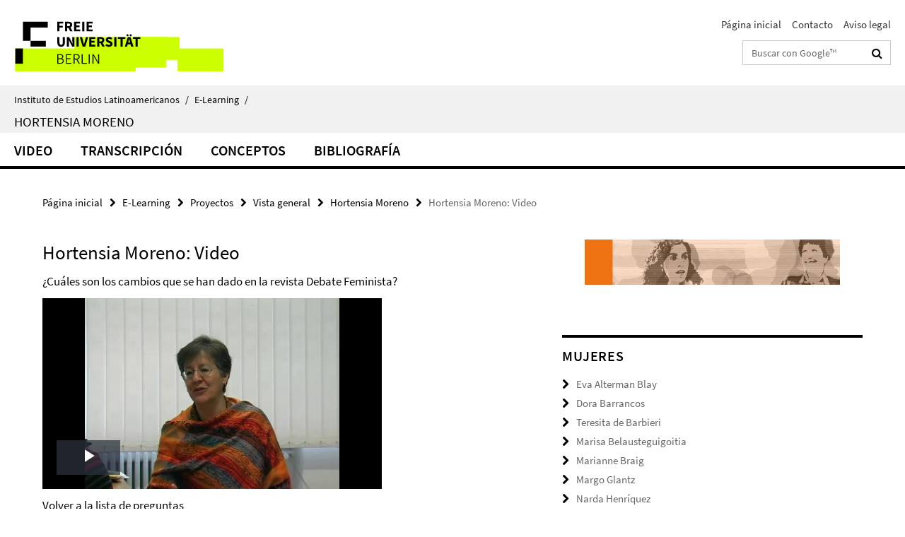

--- FILE ---
content_type: text/html; charset=utf-8
request_url: https://www.lai.fu-berlin.de/es/e-learning/projekte/frauen_konzepte_alt/projektseiten/frauenbereich/moreno/videos/moreno12/index.html
body_size: 6586
content:
<!DOCTYPE html><!-- rendered 2026-01-22 14:53:46 (UTC) --><html class="ltr" lang="es"><head><title>Hortensia Moreno: Video • Hortensia Moreno • Instituto de Estudios Latinoamericanos</title><!-- BEGIN Fragment default/26011920/views/head_meta/23343371/1479206195?162409:1823 -->
<meta charset="utf-8" /><meta content="IE=edge" http-equiv="X-UA-Compatible" /><meta content="width=device-width, initial-scale=1.0" name="viewport" /><meta content="authenticity_token" name="csrf-param" />
<meta content="jnfLVgriKfafhwAMGIxeqerxzPiNZqIHuZTatzRcRg4=" name="csrf-token" /><meta content="Hortensia Moreno: Video" property="og:title" /><meta content="website" property="og:type" /><meta content="https://www.lai.fu-berlin.de/es/e-learning/projekte/frauen_konzepte_alt/projektseiten/frauenbereich/moreno/videos/moreno12/index.html" property="og:url" /><!-- BEGIN Fragment default/26011920/views/open_graph_image/23219389/1768386410?161039:20011 -->
<!-- END Fragment default/26011920/views/open_graph_image/23219389/1768386410?161039:20011 -->
<meta content="index,follow" name="robots" /><meta content="2012-02-01" name="dc.date" /><meta content="Hortensia Moreno: Video" name="dc.name" /><meta content="DE-BE" name="geo.region" /><meta content="Berlin" name="geo.placename" /><meta content="52.448131;13.286102" name="geo.position" /><link href="https://www.lai.fu-berlin.de/es/e-learning/projekte/frauen_konzepte_alt/projektseiten/frauenbereich/moreno/videos/moreno12/index.html" rel="canonical" /><!-- BEGIN Fragment default/26011920/views/favicon/23219389/1768386410?052727:72019 -->
<link href="/assets/default2/favicon-12a6f1b0e53f527326498a6bfd4c3abd.ico" rel="shortcut icon" /><!-- END Fragment default/26011920/views/favicon/23219389/1768386410?052727:72019 -->
<!-- BEGIN Fragment default/26011920/head/rss/false/23340067/1693301840?164805:22003 -->
<!-- END Fragment default/26011920/head/rss/false/23340067/1693301840?164805:22003 -->
<!-- END Fragment default/26011920/views/head_meta/23343371/1479206195?162409:1823 -->
<!-- BEGIN Fragment default/26011920/head/assets/23219389/1768386410/?212603:86400 -->
<link href="/assets/default2/lai_application-part-1-841e7928a8.css" media="all" rel="stylesheet" type="text/css" /><link href="/assets/default2/lai_application-part-2-da0e27bfab.css" media="all" rel="stylesheet" type="text/css" /><script src="/assets/default2/application-781670a880dd5cd1754f30fcf22929cb.js" type="text/javascript"></script><!--[if lt IE 9]><script src="/assets/default2/html5shiv-d11feba7bd03bd542f45c2943ca21fed.js" type="text/javascript"></script><script src="/assets/default2/respond.min-31225ade11a162d40577719d9a33d3ee.js" type="text/javascript"></script><![endif]--><meta content="Rails Connector for Infopark CMS Fiona by Infopark AG (www.infopark.de); Version 6.8.2.36.82613853" name="generator" /><!-- END Fragment default/26011920/head/assets/23219389/1768386410/?212603:86400 -->
</head><body class="site-moreno layout-size-L"><div class="debug page" data-current-path="/es/e-learning/projekte/frauen_konzepte_alt/projektseiten/frauenbereich/moreno/videos/moreno12/"><a class="sr-only" href="#content">Springe direkt zu Inhalt </a><div class="horizontal-bg-container-header nocontent"><div class="container container-header"><header><!-- BEGIN Fragment default/26011920/header-part-1/23343172/1594195900/?155346:86400 -->
<a accesskey="O" id="seitenanfang"></a><a accesskey="H" href="https://www.fu-berlin.de/" hreflang="" id="fu-logo-link" title="Zur Startseite der Freien Universität Berlin"><svg id="fu-logo" version="1.1" viewBox="0 0 775 187.5" x="0" y="0"><defs><g id="fu-logo-elements"><g><polygon points="75 25 156.3 25 156.3 43.8 100 43.8 100 87.5 75 87.5 75 25"></polygon><polygon points="100 87.5 150 87.5 150 106.3 100 106.3 100 87.5"></polygon><polygon points="50 112.5 75 112.5 75 162.5 50 162.5 50 112.5"></polygon></g><g><path d="M187.5,25h19.7v5.9h-12.7v7.2h10.8v5.9h-10.8v12.2h-7.1V25z"></path><path d="M237.7,56.3l-7.1-12.5c3.3-1.5,5.6-4.4,5.6-9c0-7.4-5.4-9.7-12.1-9.7h-11.3v31.3h7.1V45h3.9l6,11.2H237.7z M219.9,30.6 h3.6c3.7,0,5.7,1,5.7,4.1c0,3.1-2,4.7-5.7,4.7h-3.6V30.6z"></path><path d="M242.5,25h19.6v5.9h-12.5v6.3h10.7v5.9h-10.7v7.2h13v5.9h-20.1V25z"></path><path d="M269,25h7.1v31.3H269V25z"></path><path d="M283.2,25h19.6v5.9h-12.5v6.3h10.7v5.9h-10.7v7.2h13v5.9h-20.1V25z"></path></g><g><path d="M427.8,72.7c2,0,3.4-1.4,3.4-3.4c0-1.9-1.4-3.4-3.4-3.4c-2,0-3.4,1.4-3.4,3.4C424.4,71.3,425.8,72.7,427.8,72.7z"></path><path d="M417.2,72.7c2,0,3.4-1.4,3.4-3.4c0-1.9-1.4-3.4-3.4-3.4c-2,0-3.4,1.4-3.4,3.4C413.8,71.3,415.2,72.7,417.2,72.7z"></path><path d="M187.5,91.8V75h7.1v17.5c0,6.1,1.9,8.2,5.4,8.2c3.5,0,5.5-2.1,5.5-8.2V75h6.8v16.8c0,10.5-4.3,15.1-12.3,15.1 C191.9,106.9,187.5,102.3,187.5,91.8z"></path><path d="M218.8,75h7.2l8.2,15.5l3.1,6.9h0.2c-0.3-3.3-0.9-7.7-0.9-11.4V75h6.7v31.3h-7.2L228,90.7l-3.1-6.8h-0.2 c0.3,3.4,0.9,7.6,0.9,11.3v11.1h-6.7V75z"></path><path d="M250.4,75h7.1v31.3h-7.1V75z"></path><path d="M261,75h7.5l3.8,14.6c0.9,3.4,1.6,6.6,2.5,10h0.2c0.9-3.4,1.6-6.6,2.5-10l3.7-14.6h7.2l-9.4,31.3h-8.5L261,75z"></path><path d="M291.9,75h19.6V81h-12.5v6.3h10.7v5.9h-10.7v7.2h13v5.9h-20.1V75z"></path><path d="M342.8,106.3l-7.1-12.5c3.3-1.5,5.6-4.4,5.6-9c0-7.4-5.4-9.7-12.1-9.7H318v31.3h7.1V95.1h3.9l6,11.2H342.8z M325.1,80.7 h3.6c3.7,0,5.7,1,5.7,4.1c0,3.1-2,4.7-5.7,4.7h-3.6V80.7z"></path><path d="M344.9,102.4l4.1-4.8c2.2,1.9,5.1,3.3,7.7,3.3c2.9,0,4.4-1.2,4.4-3c0-2-1.8-2.6-4.5-3.7l-4.1-1.7c-3.2-1.3-6.3-4-6.3-8.5 c0-5.2,4.6-9.3,11.1-9.3c3.6,0,7.4,1.4,10.1,4.1l-3.6,4.5c-2.1-1.6-4-2.4-6.5-2.4c-2.4,0-4,1-4,2.8c0,1.9,2,2.6,4.8,3.7l4,1.6 c3.8,1.5,6.2,4.1,6.2,8.5c0,5.2-4.3,9.7-11.8,9.7C352.4,106.9,348.1,105.3,344.9,102.4z"></path><path d="M373.9,75h7.1v31.3h-7.1V75z"></path><path d="M394.4,81h-8.6V75H410V81h-8.6v25.3h-7.1V81z"></path><path d="M429.2,106.3h7.5L426.9,75h-8.5l-9.8,31.3h7.2l1.9-7.4h9.5L429.2,106.3z M419.2,93.4l0.8-2.9c0.9-3.1,1.7-6.8,2.5-10.1 h0.2c0.8,3.3,1.7,7,2.5,10.1l0.7,2.9H419.2z"></path><path d="M443.6,81h-8.6V75h24.3V81h-8.6v25.3h-7.1V81z"></path></g><g><path d="M187.5,131.2h8.9c6.3,0,10.6,2.2,10.6,7.6c0,3.2-1.7,5.8-4.7,6.8v0.2c3.9,0.7,6.5,3.2,6.5,7.5c0,6.1-4.7,9.1-11.7,9.1 h-9.6V131.2z M195.7,144.7c5.8,0,8.1-2.1,8.1-5.5c0-3.9-2.7-5.4-7.9-5.4h-5.1v10.9H195.7z M196.5,159.9c5.7,0,9.1-2.1,9.1-6.6 c0-4.1-3.3-6-9.1-6h-5.8v12.6H196.5z"></path><path d="M215.5,131.2h17.6v2.8h-14.4v10.6h12.1v2.8h-12.1v12.3h14.9v2.8h-18.1V131.2z"></path><path d="M261.5,162.5l-8.2-14c4.5-0.9,7.4-3.8,7.4-8.7c0-6.3-4.4-8.6-10.7-8.6h-9.4v31.3h3.3v-13.7h6l7.9,13.7H261.5z M243.8,133.9h5.6c5.1,0,8,1.6,8,5.9c0,4.3-2.8,6.3-8,6.3h-5.6V133.9z"></path><path d="M267.4,131.2h3.3v28.5h13.9v2.8h-17.2V131.2z"></path><path d="M290.3,131.2h3.3v31.3h-3.3V131.2z"></path><path d="M302.6,131.2h3.4l12,20.6l3.4,6.4h0.2c-0.2-3.1-0.4-6.4-0.4-9.6v-17.4h3.1v31.3H321l-12-20.6l-3.4-6.4h-0.2 c0.2,3.1,0.4,6.2,0.4,9.4v17.6h-3.1V131.2z"></path></g></g></defs><g id="fu-logo-rects"></g><use x="0" xlink:href="#fu-logo-elements" y="0"></use></svg></a><script>"use strict";var svgFLogoObj = document.getElementById("fu-logo");var rectsContainer = svgFLogoObj.getElementById("fu-logo-rects");var svgns = "http://www.w3.org/2000/svg";var xlinkns = "http://www.w3.org/1999/xlink";function createRect(xPos, yPos) {  var rectWidth = ["300", "200", "150"];  var rectHeight = ["75", "100", "150"];  var rectXOffset = ["0", "100", "50"];  var rectYOffset = ["0", "75", "150"];  var x = rectXOffset[getRandomIntInclusive(0, 2)];  var y = rectYOffset[getRandomIntInclusive(0, 2)];  if (xPos == "1") {    x = x;  }  if (xPos == "2") {    x = +x + 193.75;  }  if (xPos == "3") {    x = +x + 387.5;  }  if (xPos == "4") {    x = +x + 581.25;  }  if (yPos == "1") {    y = y;  }  if (yPos == "2") {    y = +y + 112.5;  }  var cssClasses = "rectangle";  var rectColor = "#CCFF00";  var style = "fill: ".concat(rectColor, ";");  var rect = document.createElementNS(svgns, "rect");  rect.setAttribute("x", x);  rect.setAttribute("y", y);  rect.setAttribute("width", rectWidth[getRandomIntInclusive(0, 2)]);  rect.setAttribute("height", rectHeight[getRandomIntInclusive(0, 2)]);  rect.setAttribute("class", cssClasses);  rect.setAttribute("style", style);  rectsContainer.appendChild(rect);}function getRandomIntInclusive(min, max) {  min = Math.ceil(min);  max = Math.floor(max);  return Math.floor(Math.random() * (max - min + 1)) + min;}function makeGrid() {  for (var i = 1; i < 17; i = i + 1) {    if (i == "1") {      createRect("1", "1");    }    if (i == "2") {      createRect("2", "1");    }    if (i == "3") {      createRect("3", "1");    }    if (i == "5") {      createRect("1", "2");    }    if (i == "6") {      createRect("2", "2");    }    if (i == "7") {      createRect("3", "2");    }    if (i == "8") {      createRect("4", "2");    }  }}makeGrid();</script><a accesskey="H" href="https://www.fu-berlin.de/" hreflang="" id="fu-label-link" title="Zur Startseite der Freien Universität Berlin"><div id="fu-label-wrapper"><svg id="fu-label" version="1.1" viewBox="0 0 50 50" x="0" y="0"><defs><g id="fu-label-elements"><rect height="50" id="fu-label-bg" width="50"></rect><g><polygon points="19.17 10.75 36.01 10.75 36.01 14.65 24.35 14.65 24.35 23.71 19.17 23.71 19.17 10.75"></polygon><polygon points="24.35 23.71 34.71 23.71 34.71 27.6 24.35 27.6 24.35 23.71"></polygon><polygon points="13.99 28.88 19.17 28.88 19.17 39.25 13.99 39.25 13.99 28.88"></polygon></g></g></defs><use x="0" xlink:href="#fu-label-elements" y="0"></use></svg></div><div id="fu-label-text">Freie Universität Berlin</div></a><h1 class="hide">Instituto de Estudios Latinoamericanos</h1><hr class="hide" /><h2 class="sr-only">Herramientas de navegación</h2><ul class="top-nav no-print"><li><a href="/es/index.html" rel="index" title="A la página principal de Instituto de Estudios Latinoamericanos">Página inicial</a></li><li><a href="/es/kontakt/index.html" title="">Contacto</a></li><li><a href="/es/impressum/index.html" title="">Aviso legal</a></li></ul><!-- END Fragment default/26011920/header-part-1/23343172/1594195900/?155346:86400 -->
<div class="services-search-icon no-print"><div class="icon-close icon-cds icon-cds-wrong" style="display: none;"></div><div class="icon-search fa fa-search"></div></div><div class="services no-print"><!-- BEGIN Fragment default/26011920/header-part-2/23343172/1594195900/?135121:86400 -->
<div class="services-search"><form action="/es/_search/index.html" class="fub-google-search-form" id="search-form" method="get" role="search"><input name="ie" type="hidden" value="UTF-8" /><label class="search-label" for="search-input">Suchbegriffe</label><input autocomplete="off" class="search-input" id="search-input" name="q" placeholder="Buscar con Google™" title="Por favor, introduzca el término de búsqueda aquí" type="text" /><button class="search-button" id="search_button" title="Buscar con Google™" type="submit"><i class="fa fa-search"></i></button></form><div class="search-privacy-link"><a href="http://www.fu-berlin.de/en/redaktion/impressum/datenschutzhinweise#faq_06_externe_suche" title="Indicaciones para la búsqueda en Google™">Indicaciones para la búsqueda en Google™</a></div></div><!-- END Fragment default/26011920/header-part-2/23343172/1594195900/?135121:86400 -->
</div></header></div></div><div class="horizontal-bg-container-identity nocontent"><div class="container container-identity"><div class="identity closed"><i class="identity-text-parent-icon-close fa fa-angle-up no-print"></i><i class="identity-text-parent-icon-open fa fa-angle-down no-print"></i><div class="identity-text-parent no-print"><a class="identity-text-parent-first" href="/es/index.html" rel="index" title="A la página principal de ">Instituto de Estudios Latinoamericanos<span class="identity-text-separator">/</span></a><a class="identity-text-parent-second" href="/es/e-learning/index.html" rel="" title="A la página principal de ">E-Learning<span class="identity-text-separator">/</span></a></div><h2 class="identity-text-main"><a href="/es/e-learning/projekte/frauen_konzepte_alt/projektseiten/frauenbereich/moreno/index.html" title="A la página principal de  Hortensia Moreno">Hortensia Moreno</a></h2></div></div></div><!-- BEGIN Fragment default/26011920/navbar-wrapper-ajax/0/23343172/1594195900/?165346:3600 -->
<div class="navbar-wrapper cms-box-ajax-content" data-ajax-url="/es/e-learning/projekte/frauen_konzepte_alt/projektseiten/frauenbereich/moreno/index.html?comp=navbar&amp;irq=1&amp;pm=0"><nav class="main-nav-container no-print" style=""><div class="container main-nav-container-inner"><div class="main-nav-scroll-buttons" style="display:none"><div id="main-nav-btn-scroll-left" role="button"><div class="fa fa-angle-left"></div></div><div id="main-nav-btn-scroll-right" role="button"><div class="fa fa-angle-right"></div></div></div><div class="main-nav-toggle"><span class="main-nav-toggle-text">Menu</span><span class="main-nav-toggle-icon"><span class="line"></span><span class="line"></span><span class="line"></span></span></div><ul class="main-nav level-1" id="fub-main-nav"><li class="main-nav-item level-1 has-children" data-index="0" data-menu-item-path="#" data-menu-shortened="0"><a class="main-nav-item-link level-1" href="#" title="loading...">Video</a><div class="icon-has-children"><div class="fa fa-angle-right"></div><div class="fa fa-angle-down"></div><div class="fa fa-angle-up"></div></div><div class="container main-nav-parent level-2" style="display:none"><p style="margin: 20px;">loading... </p></div></li><li class="main-nav-item level-1 has-children" data-index="1" data-menu-item-path="#" data-menu-shortened="0"><a class="main-nav-item-link level-1" href="#" title="loading...">Transcripción</a><div class="icon-has-children"><div class="fa fa-angle-right"></div><div class="fa fa-angle-down"></div><div class="fa fa-angle-up"></div></div><div class="container main-nav-parent level-2" style="display:none"><p style="margin: 20px;">loading... </p></div></li><li class="main-nav-item level-1 has-children" data-index="2" data-menu-item-path="#" data-menu-shortened="0"><a class="main-nav-item-link level-1" href="#" title="loading...">Conceptos</a><div class="icon-has-children"><div class="fa fa-angle-right"></div><div class="fa fa-angle-down"></div><div class="fa fa-angle-up"></div></div><div class="container main-nav-parent level-2" style="display:none"><p style="margin: 20px;">loading... </p></div></li><li class="main-nav-item level-1 has-children" data-index="3" data-menu-item-path="#" data-menu-shortened="0"><a class="main-nav-item-link level-1" href="#" title="loading...">Bibliografía</a><div class="icon-has-children"><div class="fa fa-angle-right"></div><div class="fa fa-angle-down"></div><div class="fa fa-angle-up"></div></div><div class="container main-nav-parent level-2" style="display:none"><p style="margin: 20px;">loading... </p></div></li></ul></div><div class="main-nav-flyout-global"><div class="container"></div><button id="main-nav-btn-flyout-close" type="button"><div id="main-nav-btn-flyout-close-container"><i class="fa fa-angle-up"></i></div></button></div></nav></div><script type="text/javascript">$(document).ready(function () { Luise.Navigation.init(); });</script><!-- END Fragment default/26011920/navbar-wrapper-ajax/0/23343172/1594195900/?165346:3600 -->
<div class="content-wrapper main horizontal-bg-container-main"><div class="container breadcrumbs-container nocontent"><div class="row"><div class="col-xs-12"><div class="box breadcrumbs no-print"><p class="hide">Micronavegación</p><ul class="fu-breadcrumb"><li><a href="/es/index.html">Página inicial</a><i class="fa fa-chevron-right"></i></li><li><a href="/es/e-learning/index.html">E-Learning</a><i class="fa fa-chevron-right"></i></li><li><a href="/es/e-learning/projekte/index.html">Proyectos</a><i class="fa fa-chevron-right"></i></li><li><a href="/es/e-learning/projekte/frauen_konzepte_alt/projektseiten/frauenbereich/index.html">Vista general</a><i class="fa fa-chevron-right"></i></li><li><a href="/es/e-learning/projekte/frauen_konzepte_alt/projektseiten/frauenbereich/moreno/index.html">Hortensia Moreno</a><i class="fa fa-chevron-right"></i></li><li class="active">Hortensia Moreno: Video</li></ul></div></div></div></div><div class="container"><div class="row"><main class="col-m-7 print-full-width"><!--skiplink anchor: content--><div class="fub-content fub-fu_medien_v2_ordner"><a id="content"></a><!-- BEGIN Fragment default/26011920/fu_medien_v2_ordner/7/23343371/1479206195/?162346:1800 -->
<div class="box box-media-item"><h1>Hortensia Moreno: Video</h1><div class="editor-content "><p>¿Cuáles son los cambios que se han dado en la revista Debate Feminista?</p></div><link href="https://medien.cedis.fu-berlin.de/services/fu-player/r03/css/fu-video-player.min.css" rel="stylesheet" type="text/css" /><script src="https://medien.cedis.fu-berlin.de/services/fu-player/r03/js/fu-video-player.min.js" type="text/javascript"></script><div class="box-media-item-videojs" style="background: #fff; max-width: 480px; margin-bottom: 11px;"><div class="cms-box-ajax-content" data-ajax-url="/es/e-learning/projekte/frauen_konzepte_alt/projektseiten/frauenbereich/moreno/videos/moreno12/index.html?irq=1" style="background: #f1f1f1;"><div class="spinner media-item" style="display: none; width: 16px; padding: 20px;"><img alt="spinner" src="/assets/default2/spinner-39a0a2170912fd2acf310826322141db.gif" /></div><noscript><em class="mark-4">Se requiere de JavaScript para mostrar los contenidos.</em></noscript></div></div><div class="editor-content "><a title="Volver" href="/es/e-learning/projekte/frauen_konzepte_alt/projektseiten/frauenbereich/moreno/MO_Video/index.html">Volver a la lista de preguntas</a></div></div><!-- END Fragment default/26011920/fu_medien_v2_ordner/7/23343371/1479206195/?162346:1800 -->
<noscript><div class="warning_box"><em class="mark-4">Para ver mejor el contenido de esta página active JavaScript!</em></div></noscript></div></main><!-- BEGIN Fragment default/26011920/sidebar_subtree/23341574/1688584458/?155815:1801 -->
<aside class="col-m-5 sidebar-right no-print nocontent"><div class="row"><div class="col-l-11 col-l-offset-1"><div class="content-element"><div class="box box-sidebar-banner"><div class="icaption-image"><a href="/es/e-learning/projekte/frauen_konzepte_alt/projektseiten/frauenbereich/index.html"><picture data-adaptive-with="700"><source data-screen-size='-' srcset='/es/e-learning/projekte/frauen_konzepte_alt/_grafiken/bildstreifen_mujeres.jpg?width=700 1x, /es/e-learning/projekte/frauen_konzepte_alt/_grafiken/bildstreifen_mujeres.jpg?width=1300 2x, /es/e-learning/projekte/frauen_konzepte_alt/_grafiken/bildstreifen_mujeres.jpg?width=2000 3x' ><img alt="Vista general" class="figure-img" data-image-obj-id="23773270" src="/es/e-learning/projekte/frauen_konzepte_alt/_grafiken/bildstreifen_mujeres.jpg?width=700" /></picture></a></div></div></div></div></div><div class="row"><div class="col-l-11 col-l-offset-1"><div class="content-element"><div class="box box-text box-border box-text-cms-5 cms-box_navi_mujeres"><h3 class="box-text-headline">Mujeres</h3><ul class="box-text-link-list fa-ul"><li><a href="/es/e-learning/projekte/frauen_konzepte_alt/projektseiten/frauenbereich/blay/index.html" target="_self" title="Eva Alterman Blay"><i class="fa fa-li fa-chevron-right"></i>Eva Alterman Blay</a></li><li><a href="/es/e-learning/projekte/frauen_konzepte_alt/projektseiten/frauenbereich/barrancos/index.html" target="_self" title="Dora Barrancos"><i class="fa fa-li fa-chevron-right"></i>Dora Barrancos</a></li><li><a href="/es/e-learning/projekte/frauen_konzepte_alt/projektseiten/frauenbereich/barbieri/index.html" target="_self" title="Teresita de Barbieri"><i class="fa fa-li fa-chevron-right"></i>Teresita de Barbieri</a></li><li><a href="/es/e-learning/projekte/frauen_konzepte_alt/projektseiten/frauenbereich/marisa/index.html" target="_self" title="Marisa Belausteguigoitia"><i class="fa fa-li fa-chevron-right"></i>Marisa Belausteguigoitia</a></li><li><a href="/es/e-learning/projekte/frauen_konzepte_alt/projektseiten/frauenbereich/braig/index.html" target="_self" title="Marianne Braig"><i class="fa fa-li fa-chevron-right"></i>Marianne Braig</a></li><li><a href="/es/e-learning/projekte/frauen_konzepte_alt/projektseiten/frauenbereich/glantz/index.html" target="_self" title="Margo Glantz"><i class="fa fa-li fa-chevron-right"></i>Margo Glantz</a></li><li><a href="/es/e-learning/projekte/frauen_konzepte_alt/projektseiten/frauenbereich/henriquez/index.html" target="_self" title="Narda Henríquez"><i class="fa fa-li fa-chevron-right"></i>Narda Henríquez</a></li><li><a href="/es/e-learning/projekte/frauen_konzepte_alt/projektseiten/frauenbereich/jelin/index.html" target="_self" title="Elizabeth Jelin"><i class="fa fa-li fa-chevron-right"></i>Elizabeth Jelin</a></li><li><a href="/es/e-learning/projekte/frauen_konzepte_alt/projektseiten/frauenbereich/moreno/index.html" target="_self" title="Hortensia Moreno"><i class="fa fa-li fa-chevron-right"></i>Hortensia Moreno</a></li><li><a href="/es/e-learning/projekte/frauen_konzepte_alt/projektseiten/frauenbereich/noack/index.html" target="_self" title="Karoline Noack"><i class="fa fa-li fa-chevron-right"></i>Karoline Noack</a></li><li><a href="/es/e-learning/projekte/frauen_konzepte_alt/projektseiten/frauenbereich/potthast/index.html" target="_self" title="Barbara Potthast"><i class="fa fa-li fa-chevron-right"></i>Barbara Potthast</a></li><li><a href="/es/e-learning/projekte/frauen_konzepte_alt/projektseiten/frauenbereich/rott/index.html" target="_self" title="Renate Rott"><i class="fa fa-li fa-chevron-right"></i>Renate Rott</a></li><li><a href="/es/e-learning/projekte/frauen_konzepte_alt/projektseiten/frauenbereich/stolcke/index.html" target="_self" title="Verena Stolcke"><i class="fa fa-li fa-chevron-right"></i>Verena Stolcke</a></li></ul></div></div></div></div></aside><!-- END Fragment default/26011920/sidebar_subtree/23341574/1688584458/?155815:1801 -->
</div></div></div><!-- BEGIN Fragment default/26011920/footer/banners/23341300/1720526330/?163815:3600 -->
<!-- END Fragment default/26011920/footer/banners/23341300/1720526330/?163815:3600 -->
<div class="horizontal-bg-container-footer no-print nocontent"><footer><div class="container container-footer"><div class="row"><!-- BEGIN Fragment default/26011920/footer/col-2/23343172/1594195900/?165346:3600 -->
<div class="col-m-6 col-l-3"><div class="box"><h3 class="footer-section-headline">Herramientas de navegación</h3><ul class="footer-section-list fa-ul"><li><a href="/es/index.html" rel="index" title="A la página principal de Instituto de Estudios Latinoamericanos"><i class="fa fa-li fa-chevron-right"></i>Página inicial</a></li><li><a href="/es/kontakt/index.html" title=""><i class="fa fa-li fa-chevron-right"></i>Contacto</a></li><li><a href="/es/impressum/index.html" title=""><i class="fa fa-li fa-chevron-right"></i>Aviso legal</a></li></ul></div></div><!-- END Fragment default/26011920/footer/col-2/23343172/1594195900/?165346:3600 -->
<div class="col-m-6 col-l-3"><div class="box"><h3 class="footer-section-headline">Esta Página</h3><ul class="footer-section-list fa-ul"><li><a href="#" onclick="javascript:self.print();return false;" rel="alternate" role="button" title="Imprimir esta página"><i class="fa fa-li fa-chevron-right"></i>Imprimir</a></li><!-- BEGIN Fragment default/26011920/footer/col-4.rss/23343172/1594195900/?161633:3600 -->
<!-- END Fragment default/26011920/footer/col-4.rss/23343172/1594195900/?161633:3600 -->
<!-- BEGIN Fragment default/26011920/footer/col-4.languages/23343172/1594195900/?161633:3600 -->
<!-- END Fragment default/26011920/footer/col-4.languages/23343172/1594195900/?161633:3600 -->
</ul></div></div><div class="clearfix visible-m"></div></div></div><div class="container container-seal"><div class="row"><div class="col-xs-12"><img alt="The Seal of the Freie Universität Berlin" id="fu-seal" src="/assets/default2/fu-siegel-web-schwarz-684a4d11be3c3400d8906a344a77c9a4.png" /><div id="fu-seal-description">The Latin words veritas, justitia, and libertas, which frame the seal of Freie Universität Berlin, stand for the values that have defined the academic ethos of Freie Universität since its founding in December 1948.</div></div></div></div></footer></div><script src="/assets/default2/henry-55a2f6b1df7f8729fca2d550689240e9.js" type="text/javascript"></script></div></body></html>

--- FILE ---
content_type: text/html; charset=utf-8
request_url: https://www.lai.fu-berlin.de/es/e-learning/projekte/frauen_konzepte_alt/projektseiten/frauenbereich/moreno/index.html?comp=navbar&irq=1&pm=0
body_size: 1329
content:
<!-- BEGIN Fragment default/26011920/navbar-wrapper/23343172/1594195900/?162349:1800 -->
<!-- BEGIN Fragment default/26011920/navbar/3a5b402a13a28f6e5a723b718423f669b7cb1b45/?155349:86400 -->
<nav class="main-nav-container no-print nocontent" style="display: none;"><div class="container main-nav-container-inner"><div class="main-nav-scroll-buttons" style="display:none"><div id="main-nav-btn-scroll-left" role="button"><div class="fa fa-angle-left"></div></div><div id="main-nav-btn-scroll-right" role="button"><div class="fa fa-angle-right"></div></div></div><div class="main-nav-toggle"><span class="main-nav-toggle-text">Menu</span><span class="main-nav-toggle-icon"><span class="line"></span><span class="line"></span><span class="line"></span></span></div><ul class="main-nav level-1" id="fub-main-nav"><li class="main-nav-item level-1" data-index="0" data-menu-item-path="/es/e-learning/projekte/frauen_konzepte_alt/projektseiten/frauenbereich/moreno/MO_Video" data-menu-shortened="0" id="main-nav-item-MO_Video"><a class="main-nav-item-link level-1" href="/es/e-learning/projekte/frauen_konzepte_alt/projektseiten/frauenbereich/moreno/MO_Video/index.html">Video</a></li><li class="main-nav-item level-1" data-index="1" data-menu-item-path="/es/e-learning/projekte/frauen_konzepte_alt/projektseiten/frauenbereich/moreno/transcrip" data-menu-shortened="0" id="main-nav-item-transcrip"><a class="main-nav-item-link level-1" href="/es/e-learning/projekte/frauen_konzepte_alt/projektseiten/frauenbereich/moreno/transcrip/index.html">Transcripción</a></li><li class="main-nav-item level-1 has-children" data-index="2" data-menu-item-path="/es/e-learning/projekte/frauen_konzepte_alt/projektseiten/frauenbereich/moreno/MO_Konzepte" data-menu-shortened="0" id="main-nav-item-MO_Konzepte"><a class="main-nav-item-link level-1" href="/es/e-learning/projekte/frauen_konzepte_alt/projektseiten/frauenbereich/moreno/MO_Konzepte/index.html">Conceptos</a><div class="icon-has-children"><div class="fa fa-angle-right"></div><div class="fa fa-angle-down"></div><div class="fa fa-angle-up"></div></div><div class="container main-nav-parent level-2" style="display:none"><a class="main-nav-item-link level-1" href="/es/e-learning/projekte/frauen_konzepte_alt/projektseiten/frauenbereich/moreno/MO_Konzepte/index.html"><span>a la página de resumen Conceptos</span></a></div><ul class="main-nav level-2"><li class="main-nav-item level-2 " data-menu-item-path="/es/e-learning/projekte/frauen_konzepte_alt/projektseiten/frauenbereich/moreno/MO_Konzepte/MO_ciudadania"><a class="main-nav-item-link level-2" href="/es/e-learning/projekte/frauen_konzepte_alt/projektseiten/frauenbereich/moreno/MO_Konzepte/MO_ciudadania/index.html">Ciudadanía</a></li><li class="main-nav-item level-2 " data-menu-item-path="/es/e-learning/projekte/frauen_konzepte_alt/projektseiten/frauenbereich/moreno/MO_Konzepte/MO_critica"><a class="main-nav-item-link level-2" href="/es/e-learning/projekte/frauen_konzepte_alt/projektseiten/frauenbereich/moreno/MO_Konzepte/MO_critica/index.html">Crítica literaria feminista</a></li><li class="main-nav-item level-2 " data-menu-item-path="/es/e-learning/projekte/frauen_konzepte_alt/projektseiten/frauenbereich/moreno/MO_Konzepte/MO_cuerpo"><a class="main-nav-item-link level-2" href="/es/e-learning/projekte/frauen_konzepte_alt/projektseiten/frauenbereich/moreno/MO_Konzepte/MO_cuerpo/index.html">Cuerpo</a></li><li class="main-nav-item level-2 " data-menu-item-path="/es/e-learning/projekte/frauen_konzepte_alt/projektseiten/frauenbereich/moreno/MO_Konzepte/MO_debate"><a class="main-nav-item-link level-2" href="/es/e-learning/projekte/frauen_konzepte_alt/projektseiten/frauenbereich/moreno/MO_Konzepte/MO_debate/index.html">Debate Feminista</a></li><li class="main-nav-item level-2 " data-menu-item-path="/es/e-learning/projekte/frauen_konzepte_alt/projektseiten/frauenbereich/moreno/MO_Konzepte/MO_democratizacion"><a class="main-nav-item-link level-2" href="/es/e-learning/projekte/frauen_konzepte_alt/projektseiten/frauenbereich/moreno/MO_Konzepte/MO_democratizacion/index.html">Democratización</a></li><li class="main-nav-item level-2 " data-menu-item-path="/es/e-learning/projekte/frauen_konzepte_alt/projektseiten/frauenbereich/moreno/MO_Konzepte/MO_equidad"><a class="main-nav-item-link level-2" href="/es/e-learning/projekte/frauen_konzepte_alt/projektseiten/frauenbereich/moreno/MO_Konzepte/MO_equidad/index.html">Equidad de género</a></li><li class="main-nav-item level-2 " data-menu-item-path="/es/e-learning/projekte/frauen_konzepte_alt/projektseiten/frauenbereich/moreno/MO_Konzepte/MO_jerarquia"><a class="main-nav-item-link level-2" href="/es/e-learning/projekte/frauen_konzepte_alt/projektseiten/frauenbereich/moreno/MO_Konzepte/MO_jerarquia/index.html">Jerarquía Social: Concepto</a></li><li class="main-nav-item level-2 " data-menu-item-path="/es/e-learning/projekte/frauen_konzepte_alt/projektseiten/frauenbereich/moreno/MO_Konzepte/MO_literatura"><a class="main-nav-item-link level-2" href="/es/e-learning/projekte/frauen_konzepte_alt/projektseiten/frauenbereich/moreno/MO_Konzepte/MO_literatura/index.html">Literatura Femenina</a></li><li class="main-nav-item level-2 " data-menu-item-path="/es/e-learning/projekte/frauen_konzepte_alt/projektseiten/frauenbereich/moreno/MO_Konzepte/MO_movimiento"><a class="main-nav-item-link level-2" href="/es/e-learning/projekte/frauen_konzepte_alt/projektseiten/frauenbereich/moreno/MO_Konzepte/MO_movimiento/index.html">Movimiento Feminista</a></li><li class="main-nav-item level-2 " data-menu-item-path="/es/e-learning/projekte/frauen_konzepte_alt/projektseiten/frauenbereich/moreno/MO_Konzepte/MO_posicionamiento"><a class="main-nav-item-link level-2" href="/es/e-learning/projekte/frauen_konzepte_alt/projektseiten/frauenbereich/moreno/MO_Konzepte/MO_posicionamiento/index.html">Posicionamiento de la masculinidad</a></li></ul></li><li class="main-nav-item level-1" data-index="3" data-menu-item-path="/es/e-learning/projekte/frauen_konzepte_alt/projektseiten/frauenbereich/moreno/MO_Biblio" data-menu-shortened="0" id="main-nav-item-MO_Biblio"><a class="main-nav-item-link level-1" href="/es/e-learning/projekte/frauen_konzepte_alt/projektseiten/frauenbereich/moreno/MO_Biblio/index.html">Bibliografía</a></li></ul></div><div class="main-nav-flyout-global"><div class="container"></div><button id="main-nav-btn-flyout-close" type="button"><div id="main-nav-btn-flyout-close-container"><i class="fa fa-angle-up"></i></div></button></div></nav><script type="text/javascript">$(document).ready(function () { Luise.Navigation.init(); });</script><!-- END Fragment default/26011920/navbar/3a5b402a13a28f6e5a723b718423f669b7cb1b45/?155349:86400 -->
<!-- END Fragment default/26011920/navbar-wrapper/23343172/1594195900/?162349:1800 -->


--- FILE ---
content_type: text/html; charset=utf-8
request_url: https://www.lai.fu-berlin.de/es/e-learning/projekte/frauen_konzepte_alt/projektseiten/frauenbereich/moreno/videos/moreno12/index.html?irq=1
body_size: 931
content:
<!-- BEGIN Fragment default/26011920/fu_medien_v2_ordner/xhr/7/23343371/1479206195/?165349:3600 -->
<div class="fu-player fu-player-playlist"><video class="video-js vjs-default-skin" controls="" data-setup="{}" id="cms-player-23343371" poster="" preload="none" webkit-playsinline="webkit-playsinline"><p class="vjs-no-js">To view this video please enable JavaScript, and consider upgrading to a web browser that supports HTML5 video. </p></video></div><script>
  // Playlist
  var plConfig23343371 = {
    fluid : true,
    controlBar : true,
    autoPlayNext : true,
    extractedPlaylist : true,
    
    videos : [
          {
            src : ['https://medien.cedis.fu-berlin.de/lai_frauen_konzepte/moreno/12_revista_debate_feminista_alta.mp4'],
            poster : '/es/e-learning/projekte/frauen_konzepte_alt/projektseiten/frauenbereich/moreno/videos/Moreno.jpg',
            title : 'Video 1',
                                    copyright : 'Der HTML5-basierte Medienplayer - entwickelt vom Center für Digitale Systeme der Universitätsbibliothek auf Grundlage der Open Source Software Video.js - wird von den webbasierten Systemen der Freien Universität Berlin eingesetzt.',
            type: 'video/mp4'
          }
    ]
  };
  var GlobPl = GlobPl || {};
  (function() {
    if (videojs != undefined) {
      GlobPl.myPlayer = videojs('cms-player-23343371', plConfig23343371);
      if (GlobPl.myPlayer.hasPlugin("advancedPlaylist")) {
        GlobPl.myPlayer.advancedPlaylist( { localInfo : "bingo" } );
      }
      if (GlobPl.myPlayer.hasPlugin("errors")) {
        GlobPl.myPlayer.errors();
      }
//      if (GlobPl.myPlayer.hasPlugin("perSourceBehaviors") && GlobPl.myPlayer.activePlugins_.perSourceBehaviors === undefined ) {
//        GlobPl.myPlayer.perSourceBehaviors();
//      }
    }
  })();
</script><!-- END Fragment default/26011920/fu_medien_v2_ordner/xhr/7/23343371/1479206195/?165349:3600 -->
